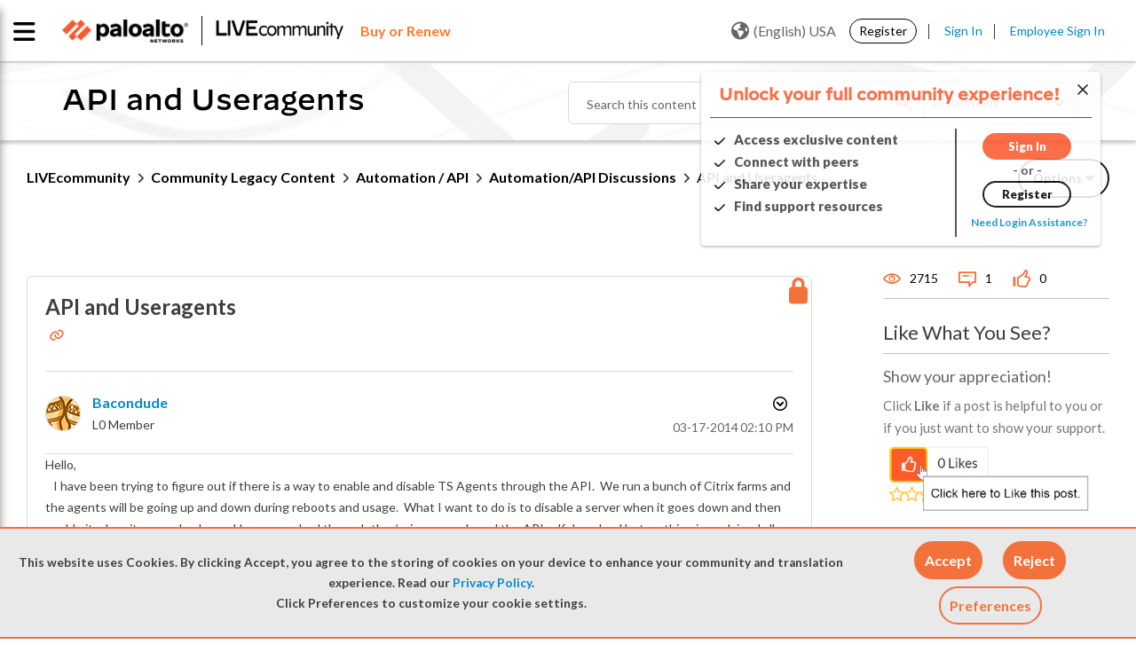

--- FILE ---
content_type: application/x-javascript;charset=utf-8
request_url: https://sstats.paloaltonetworks.com/id?d_visid_ver=5.5.0&d_fieldgroup=A&mcorgid=9A531C8B532965080A490D4D%40AdobeOrg&mid=73674899305160666979199991797511501026&ts=1769248847657
body_size: -32
content:
{"mid":"73674899305160666979199991797511501026"}